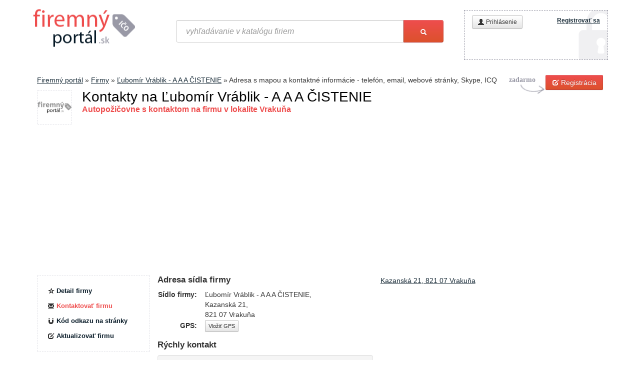

--- FILE ---
content_type: text/html; charset=utf-8
request_url: https://www.google.com/recaptcha/api2/aframe
body_size: 268
content:
<!DOCTYPE HTML><html><head><meta http-equiv="content-type" content="text/html; charset=UTF-8"></head><body><script nonce="0JRBrhMiFMkaF9ZdjGDxiA">/** Anti-fraud and anti-abuse applications only. See google.com/recaptcha */ try{var clients={'sodar':'https://pagead2.googlesyndication.com/pagead/sodar?'};window.addEventListener("message",function(a){try{if(a.source===window.parent){var b=JSON.parse(a.data);var c=clients[b['id']];if(c){var d=document.createElement('img');d.src=c+b['params']+'&rc='+(localStorage.getItem("rc::a")?sessionStorage.getItem("rc::b"):"");window.document.body.appendChild(d);sessionStorage.setItem("rc::e",parseInt(sessionStorage.getItem("rc::e")||0)+1);localStorage.setItem("rc::h",'1768469769927');}}}catch(b){}});window.parent.postMessage("_grecaptcha_ready", "*");}catch(b){}</script></body></html>